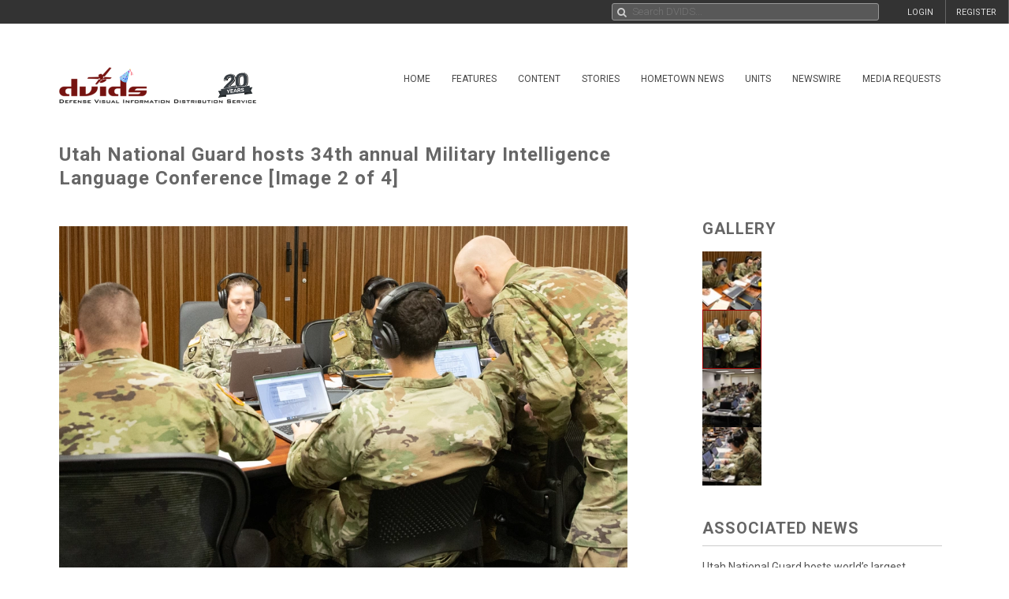

--- FILE ---
content_type: text/html; charset=UTF-8
request_url: https://www.dvidshub.net/image/7631636/utah-national-guard-hosts-34th-annual-military-intelligence-language-conference
body_size: 13370
content:
<!DOCTYPE html PUBLIC "-//W3C//DTD XHTML+RDFa 1.0//EN" "http://www.w3.org/MarkUp/DTD/xhtml-rdfa-1.dtd"><html xmlns="http://www.w3.org/1999/xhtml" xmlns:og="http://opengraphprotocol.org/schema/" xmlns:fb="http://www.facebook.com/2008/fbml" xml:lang="en">
    <head>
        <meta http-equiv="X-UA-Compatible" content="IE=edge" />
        <meta name="apple-itunes-app" content="app-id=1032035346">

        <title>DVIDS - Images - Utah National Guard hosts 34th annual Military Intelligence Language Conference [Image 2 of 4]</title>        <meta http-equiv="Content-Type" content="text/html; charset=utf-8" />        <meta property="og:type" content="article" /><meta property="og:site_name" content="DVIDS" /><meta property="fb:app_id" content="153015051394159" /><meta property="og:title" content="Utah National Guard hosts 34th annual Military Intelligence Language Conference" /><meta property="og:url" content="https://www.dvidshub.net/image/7631636/utah-national-guard-hosts-34th-annual-military-intelligence-language-conference" /><meta property="og:image" content="https://d1ldvf68ux039x.cloudfront.net/thumbs/photos/2302/7631636/1000w_q95.jpg" /><meta property="og:description" content="Utah National Guard’s 300th Military Intelligence Brigade held its 34th annual Military Intelligence Language Conference on Feb. 11, 2023. As part of the conference more than 140 competitors from 25 different organizations participate in the Polyglot Games. The competition is conducted in seven different languages and follow every step of the intelligence cycle, from the operations order to a final commander's brief as they translate battlefield recordings and news reports, exploit documents to identify and destroy enemy equipment, and assess possible enemy courses of action." />        <meta name="twitter:site" content="@dvidshub" /><meta name="twitter:card" content="photo" /><meta name="twitter:title" content="Utah National Guard hosts 34th annual Military Intelligence Language Conference" /><meta name="twitter:url" content="https://www.dvidshub.net/image/7631636/utah-national-guard-hosts-34th-annual-military-intelligence-language-conference" /><meta name="twitter:image" content="https://d1ldvf68ux039x.cloudfront.net/thumbs/photos/2302/7631636/2000w_q95.jpg" />
        <meta name="viewport" content="width=device-width, user-scalable=no, initial-scale=1.0, minimum-scale=1.0">

        <link rel='preconnect' href='https://siteassets.dvidshub.net' />
        <link rel='preconnect' href='https://fonts.googleapis.com' crossorigin />
        
        <link rel="search" type="application/opensearchdescription+xml" title="DVIDSHub.net" href="//static.dvidshub.net/opensearch.xml" />
        <link rel="shortcut icon" href="/favicon.ico" />
        <link rel="apple-touch-icon" href="//static.dvidshub.net/images/apple-touch-icon.png" />

                                                                                                                                                                                        <link href="https://fonts.googleapis.com/css?family=Roboto:400,400italic,500,500italic,700,700italic,300,300italic" media="screen" rel="stylesheet" type="text/css" />
<link href="https://siteassets.dvidshub.net/css/yui.pure.min.css" media="screen, print" rel="stylesheet" type="text/css" />
<link href="https://siteassets.dvidshub.net/css/uikit.min.css" media="screen, print" rel="stylesheet" type="text/css" />
<link href="https://siteassets.dvidshub.net/css/components/autocomplete.min.css" media="screen, print" rel="stylesheet" type="text/css" />
<link href="https://siteassets.dvidshub.net/css/components/datepicker.min.css" media="screen, print" rel="stylesheet" type="text/css" />
<link href="https://siteassets.dvidshub.net/css/components/tooltip.min.css" media="screen, print" rel="stylesheet" type="text/css" />
<link href="https://siteassets.dvidshub.net/css/components/notify.almost-flat.css" media="screen, print" rel="stylesheet" type="text/css" />
<link href="https://siteassets.dvidshub.net/css/components/slidenav.css" media="screen, print" rel="stylesheet" type="text/css" />
<link href="https://siteassets.dvidshub.net/css/components/slideshow.min.css" media="screen, print" rel="stylesheet" type="text/css" />
<link href="https://siteassets.dvidshub.net/css/font-awesome.min.css" media="screen, print" rel="stylesheet" type="text/css" />
<link href="https://siteassets.dvidshub.net/css/site.css" media="screen, print" rel="stylesheet" type="text/css" />
<link href="https://siteassets.dvidshub.net/css/asset.css" media="screen, print" rel="stylesheet" type="text/css" />
<link href="https://siteassets.dvidshub.net/css/dvids-slick-theme.css" media="screen, print" rel="stylesheet" type="text/css" />
<link href="https://siteassets.dvidshub.net/css/slick.css" media="screen, print" rel="stylesheet" type="text/css" />
<link href="https://siteassets.dvidshub.net/css/grid-view-default.css" media="screen, print" rel="stylesheet" type="text/css" />
<link href="https://siteassets.dvidshub.net/css/grid-view-component.css" media="screen, print" rel="stylesheet" type="text/css" />
<link href="https://siteassets.dvidshub.net/css/search-results.css" media="screen, print" rel="stylesheet" type="text/css" />
<link href="/rss/news" rel="alternate" type="application/rss+xml" title="DVIDS News" />
<link href="/rss/image" rel="alternate" type="application/rss+xml" title="DVIDS Photos" />
<link href="/rss/video" rel="alternate" type="application/rss+xml" title="DVIDS Video" />
<link href="/rss/audio" rel="alternate" type="application/rss+xml" title="DVIDS Audio" />
<link href="/rss/publication" rel="alternate" type="application/rss+xml" title="DVIDS Publications" />        <style type="text/css" media="screen">
<!--
.tags .tag { word-break: break-all; }
-->
</style>
<style type="text/css" media="screen">
<!--
.tags .tag { word-break: break-all; }
-->
</style>
        
                                                                                                                                                                
                                        <script type="text/javascript" src="https://siteassets.dvidshub.net/js/dvidshub-edb9f13f91067415877cdc1297655b09a2c08588.js"></script>
<script type="text/javascript" src="https://siteassets.dvidshub.net/js/jquery.validate.min.js"></script>
<script type="text/javascript">
    //<![CDATA[
    $().ready(function() {
        $.ajax({
            url: '/ajax/hitlog/images/7631636'
        });

        $.get('/ajax/mlt', {type: 'images', type_id: '7631636'}, function(data) {
            $('#mlt-placeholder').html(data);
        });
    });    //]]>
</script>
<script type="module" src="https://siteassets.dvidshub.net/js/c2pa.js"></script>
<script type="text/javascript">
    //<![CDATA[
                var show360 = function(event, data) {
                if (data.groupId == 16 || data.groupId == 17 || data.groupId == 1 || data.groupId == 14 || ((data.groupId != 9) && (data.groupId > 3 && data.groupId < 12))) {
                    // get via AJAX
                    $('div.admin-360:visible').find('#contentmanagement').load('/ajax/threesixty', "type=images&type_id=7631636", function() {
                        $(this).fadeIn();
                    });
                }
            };

            var hide360 = function() {
                // change your links
                $('div.admin-360:visible').find('#contentmanagement').fadeOut();
            };

            $().ready(function() {
                $(document).bind(dvids.auth.events.query, show360);
                $(document).bind(dvids.auth.events.loginSuccess, show360);
                $(document).bind(dvids.auth.events.logout, hide360);
            });
            //]]>
</script>
<script type="text/javascript">
    //<![CDATA[
                var show360 = function(event, data) {
                if (data.groupId == 16 || data.groupId == 17 || data.groupId == 1 || data.groupId == 14 || ((data.groupId != 9) && (data.groupId > 3 && data.groupId < 12))) {
                    // get via AJAX
                    $('div.admin-360:visible').find('#contentmanagement').load('/ajax/threesixty', "type=images&type_id=7631636", function() {
                        $(this).fadeIn();
                    });
                }
            };

            var hide360 = function() {
                // change your links
                $('div.admin-360:visible').find('#contentmanagement').fadeOut();
            };

            $().ready(function() {
                $(document).bind(dvids.auth.events.query, show360);
                $(document).bind(dvids.auth.events.loginSuccess, show360);
                $(document).bind(dvids.auth.events.logout, hide360);
            });
            //]]>
</script>
<script type="text/javascript">
    //<![CDATA[
    
        var showOptions = function(event, data) {
            if (data.groupId == undefined) {
                $('.optionsLoggedOut').show();
            }
            else if (data.groupId == 0) {
                $('.optionsLoggedOut').hide();

                $('.optionsUnvalidated').show();
            } else if (data.groupId > 0) {
                $('.optionsLoggedOut').hide();

                $('.optionsLoggedIn').show();

                if (data.groupId == 14) {
                    $('.optionsUnitPersonnel').show();
                }

                if (data.groupId == 16 || data.groupId == 1 || data.groupId == 17 || (data.groupId != 9 && (data.groupId > 3 && data.groupId < 12))) {
                    $('.optionsSpecialist').show();
                }

                if (data.groupId == 1 || data.groupId == 4 || data.groupId == 5 || data.groupId == 6 || data.groupId == 16 || data.groupId == 10) {
                    $('.optionsEditor').show();
                }
            }
        };

        var hideOptions = function() {
            $('.optionsLoggedIn, .optionsUnitPersonnel, .optionsSpecialist, .optionsEditor').hide();
            $('.optionsLoggedOut').show();
        };

        $().ready(function() {

        // Hide all options initially to prevent cached state from showing
        $('.options_list_container li').hide();
        $('.options_list_container li.optionsAlways').show();

        $(document).bind(dvids.auth.events.query, showOptions);
        $(document).bind(dvids.auth.events.loginSuccess, showOptions);
        $(document).bind(dvids.auth.events.logout, hideOptions);

        $('.optionsLoggedOut a:first').click(function(event) {
            dvids.auth.requestLogin();
            event.preventDefault();
        });

        $('.closedcaptionIncomplete').click(function(event) {
            if(!confirm("This closed caption has not been reviewed and may not accurately reflect video contents.")){
                event.preventDefault();
            }
        });

        $('.playlistAdd').click(function(event) {
            event.preventDefault();
            var box = $(this);
            var type = $(this).data('type');
            var type_id = $(this).data('type-id');

            $.ajax({
                url: $(this).attr('href'),
                method:"POST",
                cache:false
            }).then(function() {
                return $.ajax({
                    url: '/playlist/checkifadded',
                    method: "POST",
                    data: {
                        type: type,
                        type_id: type_id
                    },
                    cache: false
                }) //second ajax call
            }).done(function(resp) {
                if(resp.success) {
                    box.fadeOut('fast', function(){
                    var type = $(this).hasClass('galleryAdd') ? 'Gallery' : 'Item';
                    box.html(type + ' Added to Playlist');
                    box.fadeIn('fast');
                    });
                } else {
                    alert('Error: Asset not added to playlist. Try again');
                }
            });
        });

        
            $('.downloadimageGallery').click(function(event){
        event.preventDefault();
        $.ajax({type: 'get', url: $(this).attr('href'), dataType: 'html', context: this,
        success: function (data) {
        var downloadimageModal = $.UIkit.modal.dialog(data);
        downloadimageModal.show();
        }
        });

        });

        $( "body" ).attr("data-setid", 1380142 );
    
            
        });

        function toggleModal() {
            $(".uk-modal.uk-hidden").show();
        }


            //]]>
</script>
<script type="text/javascript">
    //<![CDATA[
            var V2CMS_Url = 'https://v2cms.dvidshub.net';
            //]]>
</script>
<script type="text/javascript" src="https://siteassets.dvidshub.net/js/placeholders.min.js"></script>                    <script src="https://www.googletagmanager.com/gtag/js?id=G-YT82FJTERG" type="text/javascript" async></script>
            <script type="text/javascript">
    //<![CDATA[
              window.dataLayer = window.dataLayer || [];
          function gtag(){dataLayer.push(arguments);}
          gtag('js', new Date());
        
          gtag('config', 'G-YT82FJTERG');
          
          var sendAccountType = function(event, data) {
            gtag('set', 'user_properties', {
              member_type: data.accountType,
            });
          }

          if (window.jQuery) {
            $(document).bind(dvids.auth.events.query, sendAccountType);
          }    //]]>
</script>
        <script type='text/javascript' src='https://platform-api.sharethis.com/js/sharethis.js#property=64346d6e2e43270019720e9a&product=inline-share-buttons' async='async'></script>
    </head>

    
    <body>
        <div id="fb-root"></div>
        
        <nav class="uk-navbar" id="dvids_top_bar">
            <ul class="top_bar_ul" style="float: left">
                <span id="login_links_direct" style="display: none;">
                    <li class="uk-navbar-content uk-hidden-small" id="dvids_top_bar_left_1">
                        <a href="https://cms.dvidshub.net/direct">DVIDS DIRECT</a>
                    </li>
                </span>
                <span id="login_links_cms" style="display: none;">
                    <li class="uk-navbar-content uk-hidden-small" id="dvids_top_bar_left_2">
                        <a href="https://cms.dvidshub.net">ADMIN</a>
                    </li>
                </span>
                <span id="login_links_support" style="display: none;">
                    <li class="uk-navbar-content uk-hidden-small" id="dvids_top_bar_left_3">
                        <a href="https://cms.dvidshub.net/satellitetruck/add/simple/1">REQUEST SUPPORT</a>
                    </li>
                </span>
                <span id="login_welcome" style="display: none">
                    <li class="uk-navbar-content uk-hidden-small">
                        <span id="welcome_person">WELCOME <span id="logged_in_user"></span></span>
                    </li>
                </span>
            </ul>

            <ul class="top_bar_ul" style="float: right">
                <span id="login_links" style="">
                    <li class="uk-navbar-content uk-navbar-flip uk-hidden-medium uk-hidden-small" id="dvids_top_bar_right_2">
                        <a href="/member/registration">REGISTER</a>
                    </li>
                    
                                            <li class="uk-navbar-content uk-navbar-flip uk-hidden-medium uk-hidden-small" id="dvids_top_bar_right_1">
                            <a href="/login" id="">LOGIN</a>
                        </li>
                    
                </span>
                <span id="logout_link" style="display: none;">
                    <li class="uk-navbar-content uk-navbar-flip uk-hidden-medium uk-hidden-small" id="dvids_top_bar_right_4">
                        <a href="#" class="logout">LOGOUT</a>
                    </li>
                </span>
                <span id="login_favs" style="display: none;">
                    <li class="uk-navbar-content uk-navbar-flip my_downloads uk-hidden-medium uk-hidden-small " id="dvids_top_bar_right_3">
                        <a href="/mediagallery/index" id="my_downloads_link">MY ALBUMS</a>
                    </li>
                    <li class="uk-navbar-content uk-navbar-flip uk-hidden-medium uk-hidden-small " id="dvids_top_bar_right_2">
                        <a href="/member/options">OPTIONS</a>
                    </li>

                    <li class="uk-navbar-content uk-navbar-flip notifications-link " id="dvids_top_bar_right_0">
                        <ul id="notifications" class="uk-subnav notifications" style="display: inline-block;">
                            <li>
                                <a href="#" class="anchorLink"><i class="fa fa-comment"></i></a>
                                <div class="uk-dropdown dvids-alerts-dropdown uk-dropdown-flip">
                                    <ul class="uk-nav uk-nav-dropdown notifications_dropdown">
                                        <li class="uk-nav-header notifications_header" style="color: #a31111;">Notifications</li>
                                        <li class="see_all_notifications"><a class="uk-button" href="/notifications">See All Notifications</a></li>
                                    </ul>
                                </div>
                            </li>
                        </ul>
                    </li>
                </span>
            </ul>

                        <div class="uk-navbar-content" id="dvids_top_bar_search_wrapper">
                <form id="dvids_top_bar_search_form" class="uk-search uk-autocomplete uk-margin-remove uk-display-inline-block" action="/search" method="get" data-uk-autocomplete>
                        <input class="uk-search-field dvids_top_bar_search" type="search" name="q" placeholder="Search DVIDS..." style="font-family: Roboto, FontAwesome" value="">
                        <input name="view" type="hidden" value="grid">
                </form><!-- data-uk-search -->
            </div>
            
        </nav>

                    <div id="login_container">
                <form id="loginform" action="#" class="uk-form">
                    <fieldset>
                        <div id="login_fields">
                            <input id="login_email" type="text" class="email uk-width-1-1" placeholder="Your e-mail address" />
                            <p>(e.g. yourname@email.com)</p>
                            <input id="login_password" type="password" class="password uk-width-1-1" />
                            <p class="left">
                                <input id="login_remember_me" type="checkbox"/> <label for="login_remember_me">Remember me</label>
                            </p>
                            <p class="right">
                                <a href="/forgotpassword">Forgot Password?</a>
                            </p>
                        </div>
                        <ul id="login_errors" class="uk-width-1-1"></ul>
                        <input type="submit" id="loginbtn" value="LOGIN NOW" class="uk-button uk-width-1-1" />
                    </fieldset>
                </form>
            </div>
        
        <div class="uk-container uk-container-center uk-margin-top uk-margin-large-bottom" >
            <div class="uk-grid" id="dvids_logo_bar_container">
                <div class="uk-width-small-1-1 uk-width-medium-1-1 uk-width-large-3-10">
                        <a href="/" border="0"><img class="uk-float-left uk-hidden-small" id="dvids_logo" src="/images/dvids_logo_20_main.png" alt="Defense Visual Information Distribution Service Logo"></a>
                        <a href="/" border="0"><img class="uk-float-left uk-hidden-medium uk-hidden-large" src="/images/dvids_mobile_menu_logo_main.png" style="max-width: 100px" alt="Defense Visual Information Distribution Service Logo"></a>
                        <a href="#offcanvas-nav" id="dvids_mobile_nav_icon" class="uk-navbar-toggle uk-hidden-large" data-uk-offcanvas></a>
                </div>
                <div class="uk-hidden-small uk-hidden-medium uk-width-large-7-10">
    <div class="pure-menu pure-menu-horizontal">
        <ul class="pure-menu-list uk-float-right uk-hidden-medium uk-hidden-small" id="dvids_main_nav">
                            <li class="pure-menu-item pure-menu-allow-hover ">
                    <a href="/" id="menuLinkhome" class="pure-menu-link">Home</a>
                    <ul class="pure-menu-children">
                                                    <li class="pure-menu-item"><a href="/feature/SECDEFHegseth" class="pure-menu-link">SECRETARY OF WAR PETE HEGSETH</a></li>
                                                    <li class="pure-menu-item"><a href="/cocom" class="pure-menu-link">Combatant Commands</a></li>
                                            </ul>
                </li>
                                            <li class="pure-menu-item pure-menu-allow-hover ">
                    <a href="/feature" id="menuLinkfeatures" class="pure-menu-link">Features</a>
                    <ul class="pure-menu-children">
                                            </ul>
                </li>
                                            <li class="pure-menu-item pure-menu-allow-hover active">
                    <a href="/search" id="menuLinkcontent" class="pure-menu-link">Content</a>
                    <ul class="pure-menu-children">
                                                    <li class="pure-menu-item"><a href="/search/2.0?type=image" class="pure-menu-link">Images</a></li>
                                                    <li class="pure-menu-item"><a href="/search/2.0?type=video" class="pure-menu-link">Video</a></li>
                                                    <li class="pure-menu-item"><a href="/search/2.0?type=news" class="pure-menu-link">News</a></li>
                                                    <li class="pure-menu-item"><a href="/search/2.0?type=audio" class="pure-menu-link">Audio</a></li>
                                                    <li class="pure-menu-item"><a href="/search/2.0?type=graphics" class="pure-menu-link">Graphics</a></li>
                                                    <li class="pure-menu-item"><a href="/podcast" class="pure-menu-link">Podcasts</a></li>
                                                    <li class="pure-menu-item"><a href="/publication" class="pure-menu-link">Publications</a></li>
                                                    <li class="pure-menu-item"><a href="/webcast" class="pure-menu-link">Webcasts</a></li>
                                            </ul>
                </li>
                                            <li class="pure-menu-item pure-menu-allow-hover ">
                    <a href="/portfolio" id="menuLinkstories" class="pure-menu-link">Stories</a>
                    <ul class="pure-menu-children">
                                                    <li class="pure-menu-item"><a href="/portfolio" class="pure-menu-link">Storytellers</a></li>
                                                    <li class="pure-menu-item"><a href="/awards/guidelines" class="pure-menu-link">Media Awards</a></li>
                                            </ul>
                </li>
                                            <li class="pure-menu-item pure-menu-allow-hover ">
                    <a href="/jointhometownnewsservice" id="menuLinkhometown" class="pure-menu-link">Hometown News</a>
                    <ul class="pure-menu-children">
                                                    <li class="pure-menu-item"><a href="/jointhometownnewsservice/map" class="pure-menu-link">Releases</a></li>
                                                    <li class="pure-menu-item"><a href="/map" class="pure-menu-link">Hometown Heroes</a></li>
                                                    <li class="pure-menu-item"><a href="/holiday" class="pure-menu-link">Holiday Greetings Map</a></li>
                                            </ul>
                </li>
                                            <li class="pure-menu-item pure-menu-allow-hover ">
                    <a href="/unit" id="menuLinkunits" class="pure-menu-link">Units</a>
                    <ul class="pure-menu-children">
                                            </ul>
                </li>
                                            <li class="pure-menu-item pure-menu-allow-hover ">
                    <a href="/alerts" id="menuLinknewswire" class="pure-menu-link">Newswire</a>
                    <ul class="pure-menu-children">
                                            </ul>
                </li>
                                            <li class="pure-menu-item pure-menu-allow-hover ">
                    <a href="/mediarequest" id="menuLinkmedia" class="pure-menu-link">Media Requests</a>
                    <ul class="pure-menu-children">
                                                    <li class="pure-menu-item"><a href="/mediarequest" class="pure-menu-link">Create Request</a></li>
                                                    <li class="pure-menu-item"><a href="/mediarequest/presskit" class="pure-menu-link">Media Press Kit</a></li>
                                            </ul>
                </li>
                                                </ul>
    </div>
</div>            </div>
        </div><!--/uk-container-->
        
        <!-- Off Canvase Mobile Nav / keep at the bottom of body -->
<div id="offcanvas-nav" class="uk-offcanvas">
    <div class="uk-offcanvas-bar uk-offcanvas-bar-flip">
        <ul class="uk-nav uk-nav-offcanvas uk-nav-parent-icon" data-uk-nav>
            <li class="dvids_modile_menu_header" style="text-align: center;">
                <img src="/images/dvids_mobile_menu_logo.png" style="max-width: 100px" alt="DVIDS Mobile Logo">
            </li>
            
            <li class="login_links_mobile" style="display: none"><a href="/member/registration">REGISTER</a></li>
            <li class="login_links_mobile" style="display: none"><a href="/auth/login" id="login">LOGIN</a></li>

            <li class="login_current_mobile" style="display: none"><a href="https://cms.dvidshub.net/direct">DVIDS DIRECT</a></li>
            <li class="login_current_mobile" style="display: none"><a href="https://cms.dvidshub.net">ADMIN</a></li>
            <li class="login_current_mobile" style="display: none"><a href="/member/options">OPTIONS</a></li>
            <li class="login_current_mobile" style="display: none"><a href="/mediagallery/index" id="my_downloads_link">MY ALBUMS</a></li>
            <li class="login_current_mobile" style="display: none"><a href="#" class="logout">LOGOUT</a></li>

                            <li class="uk-nav-header"><a href="/">Home</a></li>
                                    <li><a href="/feature/SECDEFHegseth">SECRETARY OF WAR PETE HEGSETH</a></li>
                                    <li><a href="/cocom">Combatant Commands</a></li>
                                             <li class="uk-nav-header"><a href="/feature">Features</a></li>
                                             <li class="uk-nav-header"><a href="/search">Content</a></li>
                                    <li><a href="/search/2.0?type=image">Images</a></li>
                                    <li><a href="/search/2.0?type=video">Video</a></li>
                                    <li><a href="/search/2.0?type=news">News</a></li>
                                    <li><a href="/search/2.0?type=audio">Audio</a></li>
                                    <li><a href="/search/2.0?type=graphics">Graphics</a></li>
                                    <li><a href="/podcast">Podcasts</a></li>
                                    <li><a href="/publication">Publications</a></li>
                                    <li><a href="/webcast">Webcasts</a></li>
                                             <li class="uk-nav-header"><a href="/portfolio">Stories</a></li>
                                    <li><a href="/portfolio">Storytellers</a></li>
                                    <li><a href="/awards/guidelines">Media Awards</a></li>
                                             <li class="uk-nav-header"><a href="/jointhometownnewsservice">Hometown News</a></li>
                                    <li><a href="/jointhometownnewsservice/map">Releases</a></li>
                                    <li><a href="/map">Hometown Heroes</a></li>
                                    <li><a href="/holiday">Holiday Greetings Map</a></li>
                                             <li class="uk-nav-header"><a href="/unit">Units</a></li>
                                             <li class="uk-nav-header"><a href="/alerts">Newswire</a></li>
                                             <li class="uk-nav-header"><a href="/mediarequest">Media Requests</a></li>
                                    <li><a href="/mediarequest">Create Request</a></li>
                                    <li><a href="/mediarequest/presskit">Media Press Kit</a></li>
                                             <li class="uk-nav-header"><a href="/about">About DVIDS</a></li>
                                    <li><a href="/about/contactus">Contact Us</a></li>
                                    <li><a href="/about/privacy">Privacy &amp; Security</a></li>
                                    <li><a href="/about/faq">FAQs</a></li>
                                    <li><a href="/about/copyright">Copyright Information</a></li>
                                    <li><a href="/about/accessibility">Accessibility Information</a></li>
                                    <li><a href="/about/contactweb">Customer Service</a></li>
                                     </ul>
    </div>
</div>
<!-- / Off Canvase Mobile Nav -->

<script>
    $( document ).ready(function() {

    /* Main Menu .selected class toggle
    --------------------------------------------------------------------- */

    // remove all .selected classes when clicked anywhere
    hide = true;
    $('body').on("click", function () {
        if (hide) $('#dvids_main_nav button').removeClass('selected');
        hide = true;
    });

    // add and remove .selected
    $('body').on('click', '#dvids_main_nav button', function () {

        var self = $(this);

        if (self.hasClass('selected')) {
            $('#dvids_main_nav button').removeClass('selected');
            return false;
        }

        $('#dvids_main_nav button').removeClass('selected');

        self.toggleClass('selected');
        hide = false;
    });

});
</script>        
        <div id="body_content">
            <noscript>
<div id="noscript-warning" style="
     background-color: #AE0000;
     color: #FFFFFF;
     font-family: sans-serif;
     font-size: 120%;
     font-weight: bold;
     left: 0;
     padding: 5px 0;
     position: fixed;
     text-align: center;
     top: 0;
     width: 100%;
     z-index: 101;
     ">DVIDS Hub works best with JavaScript enabled</div>
</noscript>
            
<style>  
@media only screen and (min-width: 768px) and (max-width: 890px){
    .subscribe-button{
        width:28px;
    }
    .subscribe-text{
        display:none;
    }

}

#imageContainer {
    position: relative;
    display: inline-block;
}

#contentCredentialsLogo {
    position: absolute;
    top: 10px;
    right: 12px;
    cursor: pointer;
}

#contentCredentialsLevel2 {
    position: absolute;
    top: 10px;
    right: 50px;
    display: inline-block;
    background-color: white;
    border: #00000055 1px solid;
    border-radius: 5px;
    padding: 5px;
    font-family: Arial, Helvetica, sans-serif;
    width: 20rem;
    text-align: left;
}

#contentCredentialsLevel2 #header {
    font-size: 1.25rem;
    font-weight: bold;
}

#contentCredentialsLevel2 #signatureInfo {
    font-size: .85rem;
    color: #1a1a1a99;
}

#contentCredentialsLevel2 #metadata {
    font-size: 1rem;
}

#contentCredentialsLevel2 #metadata .name {
    font-weight: bold;
}

.hide {
    display: none !important;
}
</style>

<!-- Main Body Content -->
<div class="uk-container uk-container-center dvids_main_content uk-clearfix asset_detail">

    <div class="uk-grid">
        <div class="uk-width-10-10 uk-width-small-10-10 uk-width-medium-7-10 uk-width-large-7-10">
            <h1 class="asset-title">Utah National Guard hosts 34th annual Military Intelligence Language Conference [Image 2 of 4]</h1>
        </div>
        <div class="uk-width-10-10 uk-width-small-10-10 uk-width-medium-3-10 uk-width-large-3-10" style="text-align: right; padding-right: 7px;"><!-- uk-hidden-small -->
    <!-- Go to www.platform.sharethis.com/inline-share-buttons to customize your tools -->
    <div class="sharethis-inline-share-buttons" style="min-height: 40px;"></div>
</div>    </div>


    <div class="uk-grid">
        <div class="uk-width-10-10 uk-width-small-10-10 uk-width-medium-7-10 uk-width-large-7-10 asset_image_container asset_container">
            
            <div class="large_image_display">
                <span id="imageContainer">
                    <svg id="contentCredentialsLogo" class="hide" xmlns="http://www.w3.org/2000/svg" width="28" height="28" fill="none" viewBox="0 0 28 28" preserveAspectRatio="xMidYMid meet" part="svg"><g clip-path="url(#ddf6596edc7cd4d2b8ede51ef34b1d19-__clip0_1536_4435)"><path fill="white" d="M1.45605 14C1.45605 7.06999 7.07006 1.45599 14.0001 1.45599C20.9301 1.45599 26.5441 7.06999 26.5441 14V26.544H14.0001C7.07006 26.544 1.45605 20.93 1.45605 14Z"></path><path fill="#141414" fill-rule="evenodd" d="M25.578 14V25.578H14C7.602 25.578 2.422 20.398 2.422 14C2.422 7.602 7.602 2.422 14 2.422C20.398 2.422 25.578 7.602 25.578 14ZM0 14C0 6.272 6.272 0 14 0C21.728 0 28 6.272 28 14V28H14C6.272 28 0 21.728 0 14ZM5.572 14.56C5.572 17.444 7.518 19.88 10.612 19.88C13.16 19.88 14.882 18.2 15.302 16.002H12.782C12.46 17.01 11.648 17.626 10.612 17.626C9.044 17.626 8.022 16.394 8.022 14.56C8.022 12.726 9.044 11.494 10.612 11.494C11.62 11.494 12.418 12.068 12.754 13.02H15.288C14.84 10.878 13.132 9.24 10.612 9.24C7.504 9.24 5.572 11.676 5.572 14.56ZM18.676 9.52H16.296V19.614H18.774V14.35C18.774 13.356 19.054 12.712 19.53 12.306C19.95 11.928 20.496 11.732 21.392 11.732H22.022V9.394H21.406C20.104 9.394 19.236 9.87 18.676 10.598V9.506V9.52Z" clip-rule="evenodd"></path></g><defs><clipPath id="ddf6596edc7cd4d2b8ede51ef34b1d19-__clip0_1536_4435"><rect width="28" height="28" fill="white"></rect></clipPath></defs></svg>
                    <span id="contentCredentialsLevel2" class="hide">
                        <div id="header">Content Credentials</div>
                        <div id="signatureInfo">Issued by: <span id="issuer"></span> on <span id="issueDate"></span></div>
                        <hr />
                        <div id="metadata">
                            <div><span class="name">VIRIN:</span> <span id="virin"></span></div>
                            <div><span class="name">Date Created:</span> <span id="dateCreated"></span></div>
                            <div><span class="name">City:</span> <span id="city"></span></div>
                            <div><span class="name">State:</span> <span id="state"></span></div>
                            <div><span class="name">Country:</span> <span id="country"></span></div>
                            <div><span id="instructions"></span></div>
                        </div>
                    </span>
            <img alt="Utah National Guard hosts 34th annual Military Intelligence Language Conference" class="big_image" data-c2pa-signed-image-url="https://d2cto119c3bgok.cloudfront.net/thumbs/photos/2302/7631636/1000w_q95.jpg" height="" id="c2paImage" src="https://d1ldvf68ux039x.cloudfront.net/thumbs/photos/2302/7631636/1000w_q95.jpg" title="Utah National Guard hosts 34th annual Military Intelligence Language Conference" width="1000" />                </span>
            </div>

            <div class="uk-grid asset_information">
                <div class="uk-width-10-10 uk-width-small-10-10 uk-width-medium-7-10 uk-width-large-7-10">
                    <h3>UTAH, UNITED STATES</h3>
                    <h3>02.11.2023</h3>
                    <h3>Photo by <a href="/portfolio/1190898/ileen-kennedy">Ileen Kennedy</a><a href="/rss/personnel/1190898" style="margin-left: 6px;" data-uk-tooltip title="RSS feed for Ileen Kennedy"><i class="fa fa-rss fa-fw"></i>&nbsp;</a></h3>
                    <h3 class="the_unit"><a href="/unit/U-NG">Utah National Guard Public Affairs</a> <a href="/search/unit/U-NG" data-uk-tooltip title="Search for Utah National Guard Public Affairs media"><i class="fa fa-search fa-fw"></i></a> <a href="/rss/unit/2391" data-uk-tooltip title="RSS feed for Utah National Guard Public Affairs"><i class="fa fa-rss fa-fw"></i></a></h3>
                </div>
                <div class="uk-width-10-10 uk-width-small-10-10 uk-width-medium-3-10 uk-width-large-3-10">
                    <div class="uk-align-left uk-align-small-right uk-align-medium-right uk-align-large-right" style="margin:0px;">
                                
        <div class="subscribe-wrapper">
            <a id="2391" alert_type="unit" class="subscribe-button  newswire-subscribe " href="/alerts/unit/2391" style="text-decoration: none;border: none;" data-uk-tooltip="{pos:'bottom'}" title="Subscribe to Utah National Guard Public Affairs">
                <span class="bell" style="display: inline-block"><img alt="" class="subscribe-button-icon" src="https://cdn.dvidshub.net/images/subscribe-button-icon.png" /></span>
                <span class="checkmark" style="display: none">&#10004;</span>
                <span class="x" style="display: none">&#10007;</span>
                                    <span class="subscribe-text">Subscribe</span>
                            </a><div class="subscribed-count">14</div>
        </div>

        <script>
        if (quickSubscribeIncluded == undefined) {
        var quickSubscribeIncluded = true; // only include this code ONCE per page
        $(document).ready(function() {

            function toggleSubscribed(data) {
                if (data.loggedIn === true) {
                    $.getJSON('/alerts/checksubscribe', {'searchTerm': '2391', 'searchType': 'unit'}, function(data, textStatus, xhr) {
                        if (data.count === 0) {
                            $('.subscribe-text').text('Subscribe');
                        } else {
                            $('.subscribe-text').text('Subscribed');
                        }
                    });
                } else {
                    $('.subscribe-text').text('Subscribe');
                }
            }

            $(document).bind(dvids.auth.events.query, function(event, data) {
                toggleSubscribed(data);
            });

            $(document).bind(dvids.auth.events.loginSuccess, function(event, data) {
                toggleSubscribed(data);
            });

            $(document).bind(dvids.auth.events.logout, function(event, data) {
                $('.subscribe-text').text('Subscribe');
            });

            $("a.newswire-subscribe").click(function(event) {
                event.preventDefault();
                var element = $(this);
                var searchTerm = element.attr("id");
                var searchType = element.attr("alert_type");
                var href = element.attr("href");
                var subscribed = parseInt(element.siblings('div.subscribed-count').html());
                $.ajax({
                    type: "POST",
                    url: "/alerts/quicksubscribe",
                    context: this,
                    data: {
                        searchTerm: searchTerm,
                        searchType: searchType,
                    },
                    success: function(data) {
                        if (data == "please login") {
                            window.location.href = href;
                        } else if (data.result == "error") {
                            UIkit.notify(data.message, {status:'danger', timeout : 0});
                        } else if (data.result == "success" && data.message == "unsubscribed") {
                            element.removeClass("subscribed").removeClass("unsubscribe");
                            element.find("span.subscribe-text").html("Subscribe");
                            element.siblings('div.subscribed-count').html(subscribed - 1);
                            element.find("span.bell").show(); element.find("span.checkmark, span.x").hide();
                        } else if (data.result == "success" && data.message == "subscribed") {
                            element.addClass("subscribed");
                            element.find("span.subscribe-text").html("Subscribed");
                            element.siblings('div.subscribed-count').html(subscribed + 1);
                            element.find("span.bell").hide(); element.find("span.checkmark").show();
                        }
                    }
                });
            });
            
            $(document).on("mouseenter", "a.newswire-subscribe.subscribed", function(event) {
                $(this).addClass("unsubscribe");
                $(this).find("span.subscribe-text").html("Unsubscribe");
                $(this).find("span.x").show(); $(this).find("span.checkmark").hide();
            });
            $(document).on("mouseleave", "a.newswire-subscribe.subscribed", function(event) {
                $(this).removeClass("unsubscribe");
                $(this).find("span.subscribe-text").html("Subscribed");
                $(this).find("span.x").hide(); $(this).find("span.checkmark").show();
            });
            
        });
        }
        </script>
        
                                <div class="uk-hidden-small sharethis-inline-share-buttons" style="float: right; clear: both;"></div>
                    </div>
                </div>
            </div>

            <p>
                Utah National Guard’s 300th Military Intelligence Brigade held its 34th annual Military Intelligence Language Conference on Feb. 11, 2023. As part of the conference more than 140 competitors from 25 different organizations participate in the Polyglot Games. The competition is conducted in seven different languages and follow every step of the intelligence cycle, from the operations order to a final commander's brief as they translate battlefield recordings and news reports, exploit documents to identify and destroy enemy equipment, and assess possible enemy courses of action.            </p>

            <div class="uk-grid">
                
                <div class="uk-width-10-10 uk-width-small-10-10 uk-width-medium-4-10 uk-width-large-4-10 image_details asset_details">
                    <h2 class="image_info_header asset_info_header">IMAGE INFO</h2>
                    <div class="image_info_container asset_info_container">

                        <table class="uk-table image_info_table asset_info_table">
                            <tbody>
                                <tr>
                                    <td>Date Taken:</td>
                                    <td>02.11.2023</td>
                                </tr>
                                <tr>
                                    <td>Date Posted:</td>
                                    <td>02.13.2023 14:34</td>
                                </tr>
                                <tr>
                                    <td>Photo ID:</td>
                                    <td>7631636</td>
                                </tr>
                                                                    <tr>
                                        <td>VIRIN:</td>
                                        <td>230211-Z-KC166-0041</td>
                                    </tr>
                                                                <tr>
                                    <td>Resolution:</td>
                                    <td>3334x2139</td>
                                </tr>
                                <tr>
                                    <td>Size:</td>
                                    <td>6.8 MB</td>
                                </tr>
                                <tr>
                                    <td>Location:</td>
                                    <td>UTAH, US</td>
                                </tr>
                                                            </tbody>
                        </table>

                        <hr>
                        
                                <table class="uk-table image_info_table asset_info_table">
            <tbody>
                    <tr>
                <td>Web Views:</td>
                <td>88</td>
            </tr>
                <tr>
                                <td>Downloads:</td>
                                <td>5</td>
            </tr>
                                
            </tbody>
        </table>
                                
                        <hr>

                        <h4 class="public-domain">
                            PUBLIC DOMAIN &nbsp;
                            <img src="/images/public_domain_logo.png">
                        </h4>

                        <p class="copyright_info">This work, <span style="font-style: italic;" property="dct:title">Utah National Guard hosts 34th annual Military Intelligence Language Conference [Image 4 of 4]</span>, by <a href="/portfolio/1190898/ileen-kennedy" rel="dct:creator"><span property="dct:title">Ileen Kennedy</span></a>, identified by <a href="https://www.dvidshub.net" rel="dct:publisher"><span property="dct:title">DVIDS</span></a>, must comply with the restrictions shown on <a href="https://www.dvidshub.net/about/copyright">https://www.dvidshub.net/about/copyright</a>.</p>                        
                    </div><!-- /image_info_container -->

                </div>
            </div>

            <div class="uk-hidden-small admin-360">
                <div id="contentmanagement" data-uk-observe style="display: none;"></div>            </div>

        </div>

        <div class="uk-width-10-10 uk-width-small-10-10 uk-width-medium-3-10 uk-width-large-3-10 side_bar_container">
                            <h2>GALLERY</h2>
                <div class="uk-width-1-1 uk-grid-width-1-4 uk-grid-width-small-1-6 uk-grid-width-medium-1-4 uk-grid-width-large-1-4 tm-grid-colors tm-grid-heights" data-uk-grid="{gutter: 8}">
                                            <div><div class="uk-panel"><a href="/image/7631632/utah-national-guard-hosts-34th-annual-military-intelligence-language-conference" border="0"><img alt="Utah National Guard hosts 34th annual Military Intelligence Language Conference" class="gallery-image " height="75" src="https://d1ldvf68ux039x.cloudfront.net/thumbs/photos/2302/7631632/75x75_q95.jpg" title="Utah National Guard hosts 34th annual Military Intelligence Language Conference" width="75" /></a></div></div>
                                            <div><div class="uk-panel"><a href="/image/7631636/utah-national-guard-hosts-34th-annual-military-intelligence-language-conference" border="0"><img alt="Utah National Guard hosts 34th annual Military Intelligence Language Conference" class="gallery-image active-image" height="75" src="https://d1ldvf68ux039x.cloudfront.net/thumbs/photos/2302/7631636/75x75_q95.jpg" title="Utah National Guard hosts 34th annual Military Intelligence Language Conference" width="75" /></a></div></div>
                                            <div><div class="uk-panel"><a href="/image/7631637/utah-national-guard-hosts-34th-annual-military-intelligence-language-conference" border="0"><img alt="Utah National Guard hosts 34th annual Military Intelligence Language Conference" class="gallery-image " height="75" src="https://d1ldvf68ux039x.cloudfront.net/thumbs/photos/2302/7631637/75x75_q95.jpg" title="Utah National Guard hosts 34th annual Military Intelligence Language Conference" width="75" /></a></div></div>
                                            <div><div class="uk-panel"><a href="/image/7631638/utah-national-guard-hosts-34th-annual-military-intelligence-language-conference" border="0"><img alt="Utah National Guard hosts 34th annual Military Intelligence Language Conference" class="gallery-image " height="75" src="https://d1ldvf68ux039x.cloudfront.net/thumbs/photos/2302/7631638/75x75_q95.jpg" title="Utah National Guard hosts 34th annual Military Intelligence Language Conference" width="75" /></a></div></div>
                                    </div>
                    
            <h2 id="more_like_this" class="more_like_this with-margin">MORE LIKE THIS</h2>
            <div id="mlt-placeholder" class="uk-width-1-1 uk-width-small-6-10 uk-width-medium-6-10 uk-width-large-1-1 uk-grid-width-1-2 uk-grid-width-small-1-2 uk-grid-width-medium-1-2 uk-grid-width-large-1-2 tm-grid-colors tm-grid-heights uk-grid-preserve" data-uk-grid="{gutter: 8}" data-uk-grid-match data-uk-observe></div>
            
                            <h2 class="underlined with-margin">ASSOCIATED NEWS</h2>
                                    <p style="margin-right: 10px;"><a href="/news/438576/utah-national-guard-hosts-worlds-largest-polyglot-games-mi-language-conference" title="Utah National Guard hosts world’s largest Polyglot Games at the MI Language Conference">Utah National Guard hosts world’s largest Polyglot Games at the MI Language Conference</a></p>
                            
            <div class="uk-visible-small admin-360">
                <div id="contentmanagement" data-uk-observe style="display: none;"></div>            </div>

                    <script type="text/javascript">
            $(document).ready(function () {
                dvids.controlKeywords.initAuthBindings("images", 7631636, [1,4,6,8,13,14]);
            });
        </script>

        <h2 class="underlined with-margin">CONTROLLED VOCABULARY KEYWORDS</h2>
        <div class="controlkeywords control_keywords">
            <div class="uk-width-1-1 uk-width-large-1-1 uk-grid-width-1-2 uk-grid-width-small-1-2 uk-grid-width-medium-1-2 uk-grid-width-large-1-2 tm-grid-heights controlkeywords-container" data-uk-grid="{gutter: 10}" data-uk-observe>
                                    <!-- this message is here by default until a control keyword is loaded/added. -->
                    <p class="notfound"><i>No keywords found.</i></p>
                            </div>

            <div class="input-wrapper uk-form uk-autocomplete" data-uk-autocomplete style="display: none; margin: 10px 0 0;" id="add-controlkeyword">
                <input type="text" name="controlkeyword" class="controlkeyword-input" id="control_keywords" /> 
                <button class="add-controlkeyword-button uk-button">Add Keyword</button>
            </div>
        </div>
        
            
        <h2 class="underlined with-margin">TAGS</h2>
        <div class="tags tags-public">
            <div class="uk-width-1-1 uk-width-large-1-1 uk-grid-width-1-2 uk-grid-width-small-1-2 uk-grid-width-medium-1-2 uk-grid-width-large-1-2 tm-grid-heights tags-container" data-uk-grid="{gutter: 10}" data-uk-observe>
                                    <div class="tag"><div class="readonly"><a href="/tags/image/utah-army-national-guard">Utah Army National Guard</a></div></div><div class="tag"><div class="readonly"><a href="/tags/image/utah-national-guard">Utah National Guard</a></div></div><div class="tag"><div class="readonly"><a href="/tags/image/utng">UTNG</a></div></div><div class="tag"><div class="readonly"><a href="/tags/image/300th-military-intelligence-brigade">300th Military Intelligence Brigade</a></div></div><div class="tag"><div class="readonly"><a href="/tags/image/polyglot-games">Polyglot Games</a></div></div><div class="tag"><div class="readonly"><a href="/tags/image/34th-annual-military-intelligence-language-conference">34th annual Military Intelligence Language Conference</a></div></div>                            </div>
        </div>
        

            
        <div data-uk-sticky="{media: '(min-width: 640px) and (orientation: landscape)', boundary: true}">
            <h2 class="underlined with-margin">OPTIONS</h2>
            <div class="uk-grid">
                <div class="uk-width-10-10 uk-width-small-10-10 uk-width-medium-10-10 uk-width-large-10-10 options_list_container">
                        <li class="optionsLoggedOut"><i class="fa fa-download fa-fw"></i>&nbsp;
                            <a href="/login">Register/Login to Download</a>
                        </li>

                        <li class="optionsUnvalidated"><i class="fa fa-download fa-fw"></i>&nbsp;
                            <a href="/member/options">Validate Your Account to Download</a>
                        </li>

                                                    
                            <li class="optionsUnitPersonnel"><i class="fa fa-newspaper-o fa-fw"></i>&nbsp;
                                <a href="//cms.dvidshub.net/placement/form/asset_type/images/asset_type_id/7631636?connect=true">Connect My Placements</a>
                            </li>

                            <li class="optionsLoggedIn"><i class="fa fa-download fa-fw"></i>&nbsp; <a
                                        href="/download/image/7631636" >Download Photo</a></li>

                                                        <li class="optionsLoggedIn"><i class="fa fa-download fa-fw"></i>&nbsp;
                                <a href="/download/imagegallery/7631636" title="Download Gallery" class="downloadimageGallery">Download Gallery </a>
                            </li>

                                                                                <li class="optionsLoggedIn"><i class="fa fa-download-portfolio fa-fw"></i>&nbsp;
                                <a href="#" class="add-asset-to-playlist"
                                   id="images_7631636" data-uk-modal>
                                    Add to My Albums</a>
                            </li>
                                                        <form name="submitTiny" action="//cms.dvidshub.net/urlshrink" method="post">
                                <input type="hidden" name="url"
                                       value="https://www.dvidshub.net/image/7631636/utah-national-guard-hosts-34th-annual-military-intelligence-language-conference">

                                <li class="optionsUnitPersonnel optionsSpecialist"><i class="fa fa-link fa-fw"></i>&nbsp;
                                    <a href="javascript:document.submitTiny.submit()">Create TinyURL</a>
                                </li>
                            </form>

                                <li class="optionsSpecialist"><i class="fa fa-newspaper-o fa-fw"></i>&nbsp;
                                    <a href="//cms.dvidshub.net/placement/connectmode/connectType/images/connectTypeId/7631636">Connect to Placements</a>
                                </li>

                                <li class="optionsSpecialist"><i class="fa fa-th-list fa-fw"></i>&nbsp; <a
                                            href="#" class="add-asset-to-playlist" id="images_7631636_playlist" data-uk-modal>Add
                                        to Playlist</a></li>

                                <li class="optionsSpecialist"><i class="fa fa-external-link-square fa-fw"></i>&nbsp;
                                    <a href="//cms.dvidshub.net/distribution?type=images&type_id=7631636 ">Distribute Photo</a>
                                </li>

                                <li class="optionsUnitPersonnel optionsSpecialist"><i class="fa fa-calendar fa-fw"></i>&nbsp;
                                    <a href="https://v2cms.dvidshub.net/social/compose?asset_type=images&amp;asset_id=7631636">Schedule Social Post</a>
                                </li>

                                <li class="optionsEditor"><i class="fa fa-edit fa-fw"></i>&nbsp;
                                    <a href="//cms.dvidshub.net/image/detail/id/7631636/autoLoad/1">Edit Photo</a>
                                </li>

                                                                            <li class="optionsSpecialist"><i class="fa fa-th-large fa-fw"></i>&nbsp;
                                <a href="#" class="add-asset-to-playlist" id="images_7631636_playlist_gallery">Add Gallery to Playlist</a>
                            </li>
                            <li class="optionsSpecialist"><i class="fa fa-th-large fa-fw"></i>&nbsp;
                                <a href="//cms.dvidshub.net/distribution?type=images&type_id=7631636&set=yes">Distribute Gallery</a>
                            </li>
                                                <!-------------------->
                </div>
            </div><!-- uk-grid -->
        </div>
               
        </div>
    </div>
</div><!--/dvids_main_content-->

            <div id="dvids_footer_container">
    <div class=" dvids_footer_content">
        <div class="dvids_footer_content_left">
            <div class="footer-left-cell col-1 uk-width-1-4">

                <h4>DVIDS Control Center</h4>
                <ul class="dvids_footer_ul">
                    <li><a class="dvids_footer_link" href="#">404-282-1450</a></li>
                    <!-- <li><a class="dvids_footer_link" href="mailto:dma.enterprise-customer-services@mail.mil" alt="Customer Service Email">dma.enterprise-customer-services@mail.mil</a></li> -->
                </ul>

                <h4>Web Support</h4>
                <ul class="dvids_footer_ul">
                     <li><a class="dvids_footer_link" href="mailto:dvidsservicedesk@dvidshub.net" alt="Web Support Email">dvidsservicedesk@dvidshub.net</a></li>
                </ul>

                <h4>Customer Service</h4>
                <ul class="dvids_footer_ul">
                    <li><a class="dvids_footer_link" href="#">1-888-743-4662</a></li>
                    <li><a class="dvids_footer_link" href="mailto:dma.enterprise-customer-services@mail.mil" alt="Customer Service Email">dma.enterprise-customer-services@mail.mil</a></li>
                </ul>

                                                <h4><a href="/feature" alt="Features">Features</a></h4>
                

                                                                                <h4><a href="/unit" alt="Units">Units</a></h4>
                

                
            </div>
            <div class="footer-left-cell col-2 uk-width-1-4">
                                                                                <h4><a href="/alerts" alt="Newswire">Newswire</a></h4>
                

                                                                                <h4><a href="/about" alt="About DVIDS">About DVIDS</a></h4>
                                    <ul class="dvids_footer_ul">
                                                                                    <li><a href="/about/contactus" alt="Contact Us">Contact Us</a></li>
                                                                                                                <li><a href="/about/privacy" alt="Privacy &amp; Security">Privacy &amp; Security</a></li>
                                                                                                                <li><a href="/about/faq" alt="FAQs">FAQs</a></li>
                                                                                                                <li><a href="/about/copyright" alt="Copyright Information">Copyright Information</a></li>
                                                                                                                <li><a href="/about/accessibility" alt="Accessibility Information">Accessibility Information</a></li>
                                                                                                                <li><a href="/about/contactweb" alt="Customer Service">Customer Service</a></li>
                                                                        </ul>
                

                                                                                <h4><a href="/mediarequest" alt="Media Requests">Media Requests</a></h4>
                                    <ul class="dvids_footer_ul">
                                                                                    <li><a href="/mediarequest" alt="Create Request">Create Request</a></li>
                                                                                                                <li><a href="/mediarequest/presskit" alt="Media Press Kit">Media Press Kit</a></li>
                                                                        </ul>
                

                                                                                <h4><a href="/jointhometownnewsservice" alt="Hometown News">Hometown News</a></h4>
                                    <ul class="dvids_footer_ul">
                                                                                    <li><a href="/jointhometownnewsservice/map" alt="Releases">Releases</a></li>
                                                                                                                <li><a href="/map" alt="Hometown Heroes">Hometown Heroes</a></li>
                                                                                                                <li><a href="/holiday" alt="Holiday Greetings Map">Holiday Greetings Map</a></li>
                                                                        </ul>
                

                                                                                <h4><a href="/portfolio" alt="Stories">Stories</a></h4>
                                    <ul class="dvids_footer_ul">
                                                                                    <li><a href="/portfolio" alt="Storytellers">Storytellers</a></li>
                                                                                                                <li><a href="/awards/guidelines" alt="Media Awards">Media Awards</a></li>
                                                                        </ul>
                

                
            </div>
            <div class="footer-left-cell col-3 uk-width-1-4">
                                                                                <h4><a href="/search" alt="Content">Content</a></h4>
                                    <ul class="dvids_footer_ul">
                                                                                    <li><a href="/search/2.0?type=image" alt="Images">Images</a></li>
                                                                                                                <li><a href="/search/2.0?type=video" alt="Video">Video</a></li>
                                                                                                                <li><a href="/search/2.0?type=news" alt="News">News</a></li>
                                                                                                                <li><a href="/search/2.0?type=audio" alt="Audio">Audio</a></li>
                                                                                                                <li><a href="/search/2.0?type=graphics" alt="Graphics">Graphics</a></li>
                                                                                                                <li><a href="/podcast" alt="Podcasts">Podcasts</a></li>
                                                                                                                <li><a href="/publication" alt="Publications">Publications</a></li>
                                                                                                                <li><a href="/webcast" alt="Webcasts">Webcasts</a></li>
                                                                        </ul>
                

                
            </div>
            <div class="footer-left-cell col-4 uk-width-1-4">
                                                
            </div>
            <div class="footer-left-cell links-section">
                <h4>Links</h4>
                <ul>
                    <li><a target="_blank" href="/about/linksdisclaimer" alt="Links Disclaimer Link">Links Disclaimer</a></li>
                    <li><a target="_blank" href="http://prhome.defense.gov/NoFear/" alt="No FEAR Act Link">No FEAR Act</a></li>
                    <li><a target="_blank" href="http://open.defense.gov/" alt="Open Government Link">Open Government</a></li>
                    <li><a target="_blank" href="http://open.defense.gov/Transparency/FOIA.aspx" alt="FOIA Link">FOIA</a></li>
                    <li><a target="_blank" href="https://www.usa.gov/" alt="USA Gov Link">USA Gov</a></li>
                    <li><a target="_blank" href="http://www.dodig.mil/" alt="Inspector General Link">Inspector General</a></li>
                    <li><a target="_blank" href="http://dodcio.defense.gov/DoD-Web-Policy/" alt="DoD Web Policy Link">Web Policy</a></li>
                    <li><a target="_blank" href="http://www.dodig.mil/EEO/process.html" alt="EEO Link">EEO</a></li>
                    <li><a target="_blank" href="http://www.sapr.mil/" alt="Sexual Assault Prevention Link">Sexual Assault Prevention</a></li>
                    <li><a target="_blank" href="https://www.dimoc.mil/Portals/64/docs/DVI%20docs/DoD-VI-Records-Schedule.pdf?ver=2018-02-06-205026-927" alt="DVI Records Schedule Link">DVI Records Schedule</a></li>
                    <li><a target="_blank" href="https://www.dimoc.mil/Portals/64/ExecSumm%20-%20VI%20Records%20Schedule%20-%20AUG%202019_1.pdf" alt="DVI Executive Summary Link">DVI Executive Summary</a></li>
                    <li><a target="_blank"  href="https://www.govinfo.gov/app/details/USCODE-2009-title44/USCODE-2009-title44-chap31-sec3103" alt="Section 3103 Link">Section 3103</a></li>
                </ul>


            </div>

            <div class="footer_logos_container footer-left-cell">

                <div class="footer_logos_grid_2">
                    <a class="uk-width-2-2 uk-margin-bottom" href="/podcast">
                        <img src="/images/podcasts_logo_white.png" class="sub_footer_logos" alt="Podcasts Logo"></a>
                    <a class="uk-width-2-2 uk-margin-bottom" href="/app">
                        <img src="/images/mil_247_logo_white.png" class="sub_footer_logos" alt="Military 24/7 Logo"></a>
                    <a class="uk-width-1-4 uk-margin-bottom uk-hidden-medium uk-hidden-large" style="display:block"></a>
                    <a class="uk-width-1-4 uk-margin-bottom social-icon facebook-icon" href="http://www.facebook.com/dvids" target="_blank">
                        <i class="sub_footer_logos fa fa-facebook-square" alt="Facebook Logo"></i></a>
                    <a class="uk-width-1-4 uk-margin-bottom social-icon" href="http://www.twitter.com/DVIDShub" target="_blank">
                        <i class="sub_footer_logos fa fa-twitter-square" alt="Twitter Logo"></i></a>


                </div>
            </div>

        </div>
        <div class="clear"></div>
        <div class="uk-grid">
            <div class="uk-width-medium-10-10">
                <a href="https://www.defense.gov/" target="_blank"><img class="uk-align-center dma-logo-sub" src="/images/wargov-logo-footer.png" alt="US Deptartment of Defense Logo"></a>
            </div>
            <div class="uk-align-center" style="color: transparent;">
                Version: edb9f13f91067415877cdc1297655b09a2c08588_2026-01-08T08:47:15            </div>
        </div>
    </div>
</div> 
<style>
.sub_footer_logos.fa.fa-twitter-square{
display: inline-block;
  width: 0.88em;
  height: 1em;
  --svg: url("data:image/svg+xml,%3Csvg xmlns='http://www.w3.org/2000/svg' viewBox='0 0 448 512'%3E%3Cpath fill='%23000' d='M64 32C28.7 32 0 60.7 0 96v320c0 35.3 28.7 64 64 64h320c35.3 0 64-28.7 64-64V96c0-35.3-28.7-64-64-64zm297.1 84L257.3 234.6L379.4 396h-95.6L209 298.1L123.3 396H75.8l111-126.9L69.7 116h98l67.7 89.5l78.2-89.5zm-37.8 251.6L153.4 142.9h-28.3l171.8 224.7h26.3z'/%3E%3C/svg%3E");
  background-color: currentColor;
  -webkit-mask-image: var(--svg);
  mask-image: var(--svg);
  -webkit-mask-repeat: no-repeat;
  mask-repeat: no-repeat;
  -webkit-mask-size: 100% 100%;
  mask-size: 100% 100%;
                }
    </style>
        </div><!--body_content-->

        
    </body>
</html>

